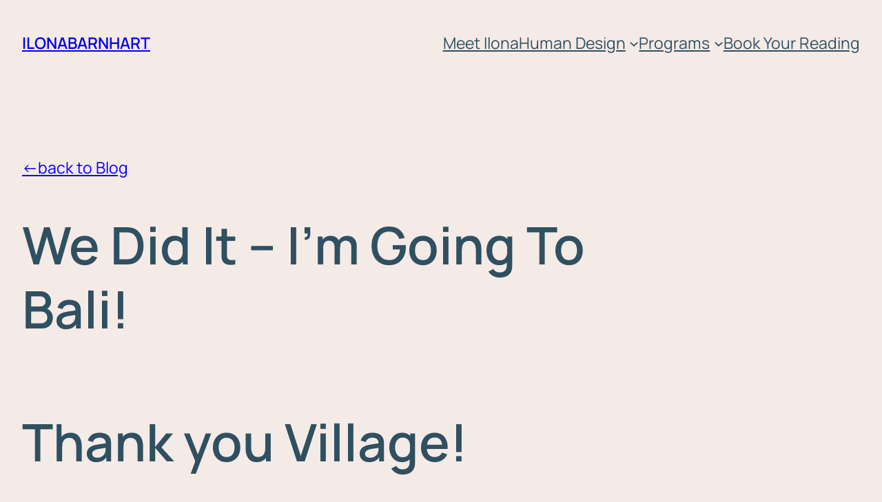

--- FILE ---
content_type: text/css; charset=utf-8
request_url: https://www.ilonabarnhart.com/wp-content/cache/autoptimize/autoptimize_single_29d274a4d699e1fc56aa5cc122527247.php?ver=1.2.1
body_size: 1032
content:
.editor-styles-wrapper{--wp--preset--font-size--normal:24px !important;--wp--preset--font-size--huge:80px !important}.wp-block-navigation ul.wp-block-navigation-submenu{background:var(--wp--preset--color--background-secondary) !important;border:none !important;border-radius:10px !important;overflow:hidden !important}.wp-block-navigation .wp-block-navigation-submenu li a{color:var(--wp--preset--color--primary) !important}.wp-block-navigation li a:hover{color:var(--wp--preset--color--secondary) !important}.wp-block-site-logo a{border:none}a:has(img){border:none}.wp-site-blocks{display:flex;flex-direction:column;min-height:100vh}.wp-site-blocks>footer{margin-block-start:0px !important}.wp-site-blocks>.wp-block-group{margin-bottom:auto}.wp-block-social-links .wp-social-link span:not(.screen-reader-text){font-size:var(--wp--preset--font-size--normal)}.border-radius-default{border-radius:var(--wp--preset--spacing--10)}.overflow-hidden{overflow:hidden}.full-height{height:100%}.is-style-papanek-rounded-borders{border-radius:var(--wp--preset--spacing--10);overflow:hidden}@media (max-width:767px){.mobile-hide{display:none !important}.mobile-max-height-40{max-height:40px}.mobile-order-1{order:1}.mobile-order-2{order:2}.mobile-align-none{float:none !important;margin-inline-start:0 !important}.mobile-no-br br{display:none}.mobile--no-padding-top{padding-top:0 !important}.mobile--no-padding-bottom{padding-bottom:0 !important}.mobile-gallery-column>.wp-block-image{width:100% !important}}.wp-element-button,.wp-block-button a{transition:.2s ease;-webkit-transition:.2s ease;box-sizing:border-box}.wp-element-button:hover,.wp-block-button:hover a{transform:scale(1.02)}.wp-element-button:focus,.wp-block-button:focus a{transform:scale(1)}.wp-element-button:active,.wp-block-button:active a{transform:scale(1)}.wp-lightbox-container{transition:.2s ease;-webkit-transition:.2s ease}.wp-lightbox-container:hover{transform:scale(1.02)}form{position:relative}input[type=text],input[type=email],input[type=url],input[type=password],input[type=search],input[type=number],input[type=tel],input[type=range],input[type=date],input[type=month],input[type=week],input[type=time],input[type=datetime],input[type=datetime-local],input[type=color],textarea,select{width:100%;margin:0;padding:10px 15px;font-size:var(--wp--preset--font-size--normal);border:2px solid var(--wp--preset--color--primary-second);outline:0;border-radius:var(--wp--preset--spacing--10);background:var(--wp--preset--color--background);color:var(--wp--preset--color--primary);font-weight:400;-webkit-box-sizing:border-box;-moz-box-sizing:border-box;box-sizing:border-box}select{-webkit-appearance:none;-moz-appearance:none;appearance:none}select::-ms-expand{display:none}input[type=text]:focus,input[type=email]:focus,input[type=url]:focus,input[type=password]:focus,input[type=search]:focus,input[type=number]:focus,input[type=tel]:focus,input[type=range]:focus,input[type=date]:focus,input[type=month]:focus,input[type=week]:focus,input[type=time]:focus,input[type=datetime]:focus,input[type=datetime-local]:focus,input[type=color]:focus,textarea:focus,select:focus{border-color:var(--wp--preset--color--primary-second)}input[type=button],input[type=reset],input[type=submit]{-webkit-appearance:button;-moz-appearance:button;appearance:button;cursor:pointer;font-size:var(--wp--preset--font-size--small);border:none;border-radius:var(--wp--preset--spacing--10);outline:none;padding:calc(.667em + 2px) calc(1.333em + 2px);-webkit-transition:.2s ease;transition:.2s ease;background-color:var(--wp--preset--color--background);color:var(--wp--preset--color--primary);font-weight:600}input[type=button],input[type=reset],input[type=submit]{text-align:center;letter-spacing:.5px}input[type=button]:hover,input[type=reset]:hover,input[type=submit]:hover{transform:scale(1.02)}html input[type=button]:focus,input[type=reset]:focus,input[type=submit]:focus{transform:scale(1)}html input[type=button]:active,input[type=reset]:active,input[type=submit]:active{transform:scale(1)}.wpcf7-form label{display:block;font-size:var(--wp--preset--font-size--small);margin:0 0 8px;color:var(--wp--preset--color--background);line-height:var(--wp--preset--font-size--medium)}.form-group{margin-bottom:30px}.form-group p{margin:0}.form-group.half{width:48%;margin-right:4%;float:left}.form-group.half.last{margin-right:0}.form-group.third{width:32%;margin-right:2%;float:left}.form-group.third.last{margin-right:0}.wpcf7-not-valid-tip{font-size:12px}.wpcf7-form>p{margin-bottom:0}.wp-block-navigation__responsive-container.is-menu-open{padding:var(--wp--preset--spacing--30) var(--wp--preset--spacing--40)}ul.wp-block-categories-list{list-style:none;padding:0;display:flex;flex-wrap:wrap;gap:var(--wp--preset--spacing--40)}.wp-block-query-pagination-numbers{display:flex;gap:var(--wp--preset--spacing--30)}

--- FILE ---
content_type: text/javascript; charset=utf-8
request_url: https://www.ilonabarnhart.com/wp-content/cache/autoptimize/autoptimize_single_ed8ea9ceaea24a109bb7f2c4dfea1229.php?minify=false&ver=14.5
body_size: 2617
content:
(()=>{var e={39904:(e,t)=>{"use strict";var r=/^[-!#$%&'*+\/0-9=?A-Z^_a-z{|}~](\.?[-!#$%&'*+\/0-9=?A-Z^_a-z`{|}~])*@[a-zA-Z0-9](-*\.?[a-zA-Z0-9])*\.[a-zA-Z](-?[a-zA-Z0-9])+$/;t.validate=function(e){if(!e)return!1;if(e.length>254)return!1;if(!r.test(e))return!1;var t=e.split("@");return!(t[0].length>64)&&!t[1].split(".").some((function(e){return e.length>63}))}},78693:(e,t,r)=>{var n=r(11665).Symbol;e.exports=n},80740:(e,t,r)=>{var n=r(78693),o=r(49079),i=r(19170),s=n?n.toStringTag:void 0;e.exports=function(e){return null==e?void 0===e?"[object Undefined]":"[object Null]":s&&s in Object(e)?o(e):i(e)}},89156:(e,t,r)=>{var n=r(51284),o=/^\s+/;e.exports=function(e){return e?e.slice(0,n(e)+1).replace(o,""):e}},99324:e=>{var t="object"==typeof window&&window&&window.Object===Object&&window;e.exports=t},49079:(e,t,r)=>{var n=r(78693),o=Object.prototype,i=o.hasOwnProperty,s=o.toString,a=n?n.toStringTag:void 0;e.exports=function(e){var t=i.call(e,a),r=e[a];try{e[a]=void 0;var n=!0}catch(e){}var o=s.call(e);return n&&(t?e[a]=r:delete e[a]),o}},19170:e=>{var t=Object.prototype.toString;e.exports=function(e){return t.call(e)}},11665:(e,t,r)=>{var n=r(99324),o="object"==typeof self&&self&&self.Object===Object&&self,i=n||o||Function("return this")();e.exports=i},51284:e=>{var t=/\s/;e.exports=function(e){for(var r=e.length;r--&&t.test(e.charAt(r)););return r}},3257:(e,t,r)=>{var n=r(49169),o=r(22776),i=r(4186),s=Math.max,a=Math.min;e.exports=function(e,t,r){var c,u,l,p,f,d,v=0,m=!1,b=!1,y=!0;if("function"!=typeof e)throw new TypeError("Expected a function");function w(t){var r=c,n=u;return c=u=void 0,v=t,p=e.apply(n,r)}function h(e){var r=e-d;return void 0===d||r>=t||r<0||b&&e-v>=l}function g(){var e=o();if(h(e))return j(e);f=setTimeout(g,function(e){var r=t-(e-d);return b?a(r,l-(e-v)):r}(e))}function j(e){return f=void 0,y&&c?w(e):(c=u=void 0,p)}function x(){var e=o(),r=h(e);if(c=arguments,u=this,d=e,r){if(void 0===f)return function(e){return v=e,f=setTimeout(g,t),m?w(e):p}(d);if(b)return clearTimeout(f),f=setTimeout(g,t),w(d)}return void 0===f&&(f=setTimeout(g,t)),p}return t=i(t)||0,n(r)&&(m=!!r.leading,l=(b="maxWait"in r)?s(i(r.maxWait)||0,t):l,y="trailing"in r?!!r.trailing:y),x.cancel=function(){void 0!==f&&clearTimeout(f),v=0,c=d=u=f=void 0},x.flush=function(){return void 0===f?p:j(o())},x}},49169:e=>{e.exports=function(e){var t=typeof e;return null!=e&&("object"==t||"function"==t)}},11726:e=>{e.exports=function(e){return null!=e&&"object"==typeof e}},47614:(e,t,r)=>{var n=r(80740),o=r(11726);e.exports=function(e){return"symbol"==typeof e||o(e)&&"[object Symbol]"==n(e)}},22776:(e,t,r)=>{var n=r(11665);e.exports=function(){return n.Date.now()}},4186:(e,t,r)=>{var n=r(89156),o=r(49169),i=r(47614),s=/^[-+]0x[0-9a-f]+$/i,a=/^0b[01]+$/i,c=/^0o[0-7]+$/i,u=parseInt;e.exports=function(e){if("number"==typeof e)return e;if(i(e))return NaN;if(o(e)){var t="function"==typeof e.valueOf?e.valueOf():e;e=o(t)?t+"":t}if("string"!=typeof e)return 0===e?e:+e;e=n(e);var r=a.test(e);return r||c.test(e)?u(e.slice(2),r?2:8):s.test(e)?NaN:+e}},54790:(e,t,r)=>{"use strict";r.d(t,{j7:()=>o});var n=r(27723);const __=n.__,o="wp-block-jetpack-mailchimp";__("Enter your email","jetpack"),__("By clicking submit, you agree to share your email address with the site owner and Mailchimp to receive marketing, updates, and other emails from the site owner. Use the unsubscribe link in those emails to opt out at any time.","jetpack"),__("Processing…","jetpack"),__("Success! You're on the list.","jetpack"),__("Whoops! There was an error and we couldn't process your subscription. Please reload the page and try again.","jetpack")},79366:(e,t,r)=>{"object"==typeof window&&window.Jetpack_Block_Assets_Base_Url&&(r.p=window.Jetpack_Block_Assets_Base_Url)},98490:e=>{"use strict";e.exports=window.wp.domReady},27723:e=>{"use strict";e.exports=window.wp.i18n}},t={};function r(n){var o=t[n];if(void 0!==o)return o.exports;var i=t[n]={exports:{}};return e[n](i,i.exports,r),i.exports}r.n=e=>{var t=e&&e.__esModule?()=>e.default:()=>e;return r.d(t,{a:t}),t},r.d=(e,t)=>{for(var n in t)r.o(t,n)&&!r.o(e,n)&&Object.defineProperty(e,n,{enumerable:!0,get:t[n]})},r.g=function(){if("object"==typeof globalThis)return globalThis;try{return this||new Function("return this")()}catch(e){if("object"==typeof window)return window}}(),r.o=(e,t)=>Object.prototype.hasOwnProperty.call(e,t),(()=>{var e;r.g.importScripts&&(e=r.g.location+"");var t=r.g.document;if(!e&&t&&(t.currentScript&&"SCRIPT"===t.currentScript.tagName.toUpperCase()&&(e=t.currentScript.src),!e)){var n=t.getElementsByTagName("script");if(n.length)for(var o=n.length-1;o>-1&&(!e||!/^http(s?):/.test(e));)e=n[o--].src}if(!e)throw new Error("Automatic publicPath is not supported in this browser");e=e.replace(/#.*$/,"").replace(/\?.*$/,"").replace(/\/[^\/]+$/,"/"),r.p=e+"../"})(),(()=>{"use strict";r(79366)})(),(()=>{"use strict";var e=r(98490),t=r.n(e),n=r(39904),o=r(3257),i=r.n(o),s=r(54790);function a(e,t){const r=t.value,o="error";return t.classList.remove(o),!!n.validate(r)||(t.classList.add(o),"function"==typeof document.createElement("input").reportValidity&&e.reportValidity(),!1)}const c=(e,t)=>i()((()=>{a(e,t)}),1e3);function u(e,t){const r=e.querySelector("form"),n=e.querySelector("input[name=email]"),o=e.querySelector("."+s.j7+"_processing"),i=e.querySelector("."+s.j7+"_error"),u=e.querySelector("."+s.j7+"_success");n.addEventListener("input",c(r,n)),r.addEventListener("submit",(s=>{if(s.preventDefault(),!a(r,n))return;const l=n.value,p=[].slice.call(r.querySelectorAll("input[type=hidden].mc-submit-param")).reduce(((e,t)=>({...e,[t.name]:t.value})),{});e.classList.add("is-processing"),n.removeEventListener("input",c(r,n)),o.classList.add("is-visible"),function(e,t,r){let n="https://public-api.wordpress.com/rest/v1.1/sites/"+encodeURIComponent(e)+"/email_follow/subscribe?email="+encodeURIComponent(t);for(const e in r)n+="&"+encodeURIComponent(e)+"="+encodeURIComponent(r[e]);return new Promise((function(e,t){const r=new XMLHttpRequest;r.open("GET",n),r.onload=function(){if(200===r.status){const t=JSON.parse(r.responseText);e(t)}else{const e=JSON.parse(r.responseText);t(e)}},r.send()}))}(t,l,p).then((e=>{o.classList.remove("is-visible"),e.error&&"member_exists"!==e.error?i.classList.add("is-visible"):u.classList.add("is-visible")}),(()=>{o.classList.remove("is-visible"),i.classList.add("is-visible")}))}))}const l=()=>{Array.from(document.querySelectorAll("."+s.j7)).forEach((e=>{if("true"===e.getAttribute("data-jetpack-block-initialized"))return;const t=e.getAttribute("data-blog-id");try{u(e,t)}catch(e){0}e.setAttribute("data-jetpack-block-initialized","true")}))};"undefined"!=typeof window&&t()(l)})()})();

--- FILE ---
content_type: text/javascript; charset=utf-8
request_url: https://www.ilonabarnhart.com/wp-content/cache/autoptimize/autoptimize_single_63bec9c66bcbfa8d222eea631484a4bd.php?ver=1
body_size: 58
content:
(function($){$(document).ready(function(){$(".cosmo-tab-inner").tabs();$(".cosmo-toggle").each(function(){if($(this).attr('data-id')=='closed'){$(this).accordion({header:'.cosmo-toggle-title',collapsible:true,active:false,heightStyle:"content"});}else{$(this).accordion({header:'.cosmo-toggle-title',collapsible:true,heightStyle:"content"});}});});})(jQuery);function cosmo_send_mail(form,container){jQuery('#cosmo-name').removeClass('invalid');jQuery('#cosmo-email').removeClass('invalid');jQuery(container).html('');jQuery.ajax({url:ajaxurl,data:'&action=cosmo_send_contact&'+jQuery(form).serialize(),type:'POST',dataType:"json",cache:false,success:function(json){if(json.contact_name){jQuery('#cosmo-name').addClass('invalid');jQuery(container).append(json.contact_name);}
if(json.contact_email){jQuery('#cosmo-email').addClass('invalid');jQuery(container).append(json.contact_email);}
if(json.message){jQuery(container).append(json.message);}}});}